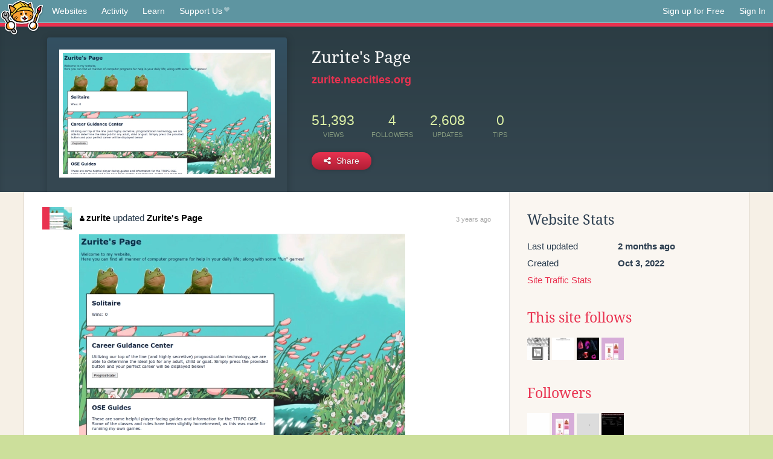

--- FILE ---
content_type: text/html;charset=utf-8
request_url: https://neocities.org/site/zurite?event_id=2310401
body_size: 3432
content:
<!doctype html>
<html lang="en">
  <head>
    <title>Neocities - Zurite&amp;#39;s Page</title>

    <meta http-equiv="Content-Type" content="text/html; charset=UTF-8">
<meta name="description"        content="Create and surf awesome websites for free.">

<link rel="canonical" href="https://neocities.org/site/zurite?event_id=2310401">

<meta property="og:title"       content="Neocities">
<meta property="og:type"        content="website">
<meta property="og:image"       content="https://neocities.org/img/neocities-front-screenshot.jpg">
<meta property="og:description" content="Create and surf awesome websites for free.">

<link rel="icon" type="image/x-icon" href="/img/favicon.png">

<meta name="viewport" content="width=device-width, minimum-scale=1, initial-scale=1">

      <meta name="robots" content="noindex, follow">

    <link href="/css/neo.css" rel="stylesheet" type="text/css" media="all">


    <script src="/js/jquery-1.11.0.min.js"></script>

    <script src="/js/highlight/highlight.min.js"></script>
    <link rel="stylesheet" href="/css/highlight/styles/tomorrow-night.css">
    <script>
      hljs.highlightAll()

      document.addEventListener('DOMContentLoaded', function() {
        var eventDateElements = document.querySelectorAll('.local-date-title');
        eventDateElements.forEach(function(element) {
          var timestamp = element.getAttribute('data-timestamp');
          var date = dayjs.unix(timestamp);
          var formattedDate = date.format('MMMM D, YYYY [at] h:mm A');
          element.title = formattedDate;
        });
      });
    </script>
  </head>

  <body class="interior">
    <div class="page">
      <header class="header-Base">

  <nav class="header-Nav clearfix" role="navigation">

    <a href="#!" title="show small screen nav" class="small-Nav">
      <img src="/img/nav-Icon.png" alt="navigation icon" />
    </a>

    <ul class="h-Nav constant-Nav">
        <li>
    <a href="/browse" id="browse-link">Websites</a>
    <script>
      document.addEventListener('DOMContentLoaded', () => {
        const browseLink = document.getElementById('browse-link');

        if (window.location.pathname === '/browse') {
          const params = new URLSearchParams(window.location.search);
          const persistParams = new URLSearchParams();
          const validPattern = /^[a-zA-Z0-9 ]+$/;

          ['sort_by', 'tag'].forEach(key => {
            if (params.has(key)) {
              const value = params.get(key);
              if (value.length <= 25 && validPattern.test(value)) {
                persistParams.set(key, value);
              }
            }
          });

          localStorage.setItem('browseQuery', persistParams.toString());
        }

        const savedQuery = localStorage.getItem('browseQuery');

        if (savedQuery) {
          browseLink.href = `/browse?${savedQuery}`;
        }
      });
    </script>
  </li>
  <li>
    <a href="/activity">Activity</a>
  </li>
  <li>
    <a href="/tutorials">Learn</a>
  </li>

    <li>
      <a href="/supporter">Support Us<i class="fa fa-heart"></i></i></a>
    </li>

    </ul>

    <ul class="status-Nav">
        <li>
          <a href="/#new" class="create-New">Sign up for Free</a>
        </li>
        <li>
          <a href="/signin" class="sign-In">Sign In</a>
        </li>
      </ul>
  </nav>

  <div class="logo int-Logo">
    <a href="/" title="back to home">
      <span class="hidden">Neocities.org</span>
      <img src="/img/cat.png" alt="Neocities.org" />
    </a>
  </div>
</header>

      <div class="header-Outro with-site-image">
  <div class="row content site-info-row">
    <div class="col col-50 signup-Area site-display-preview-wrapper large">
      <div class="signup-Form site-display-preview">
  	  <fieldset class="content">
        <a href="https://zurite.neocities.org" class="screenshot" style="background-image:url(/site_screenshots/36/73/zurite/index.html.540x405.webp);"></a>
	    </fieldset>
      </div>
    </div>
    <div class="col col-50 profile-info">
      <h2 class="eps title-with-badge"><span>Zurite&#39;s Page</span> </h2>
      <p class="site-url"><a href="https://zurite.neocities.org">zurite.neocities.org</a></p>
      <div class="stats">
        <div class="stat"><strong>51,393</strong> <span>views</span></div>
        <div class="stat"><strong>4</strong> <span>followers</span></div>
        <div class="stat"><strong>2,608</strong> <span>updates</span></div>
        <div class="stat tips"><strong>0</strong> <span>tips</span></div>
      </div>
      <div class="actions">


        <a href="#" id="shareButton" class="btn-Action" data-container="body" data-toggle="popover" data-placement="bottom" data-content='<a href="/site/zurite.rss" target="_blank"><span>RSS Feed</span></a>
<br>
<a href="https://facebook.com/sharer.php?u=https%3A%2F%2Fzurite.neocities.org" target="_blank">Facebook</a>
<br>
<a href="https://bsky.app/intent/compose?text=Zurite%27s+Page%3A+https%3A%2F%2Fzurite.neocities.org" target="_blank">Bluesky</a>
<br>
<a href="https://twitter.com/intent/tweet?text=Zurite%27s+Page%3A+https%3A%2F%2Fzurite.neocities.org" target="_blank">Twitter</a>
<br>
<a href="https://www.reddit.com/submit?title=Zurite%27s+Page&amp;url=https%3A%2F%2Fzurite.neocities.org" target="_blank">Reddit</a>
<br>
<a href="https://www.tumblr.com/share?v=3&amp;u=https%3A%2F%2Fzurite.neocities.org&amp;t=Zurite%27s+Page" target="_blank">Tumblr</a>
<br>
<a href="https://toot.kytta.dev/?text=Zurite%27s+Page%3A+https%3A%2F%2Fzurite.neocities.org" target="_blank">Mastodon</a>
'><i class="fa fa-share-alt"></i> <span>Share</span></a>

      </div>
    </div>
  </div>
</div>

<div class="container site-profile">
<div class="content misc-page columns right-col"><div class="col-left">
  <div class="col col-66">
    
    <div class="site-profile-padding"><script src="/js/news/template.js"></script>
<script src="/js/news/like.js"></script>
<script src="/js/news/comment.js"></script>
<script src="/js/news/profile_comment.js"></script>
<script src="/js/news/event.js"></script>
<script src="/js/news/site.js"></script>



    <div class="news-item update">
      <div class="title">
        <div class="icon"><a href="/site/zurite" title="zurite" class="avatar" style="background-image: url(/site_screenshots/36/73/zurite/index.html.50x50.webp);"></a></div>
        <div class="text">
            <a href="/site/zurite" class="user" title="Zurite&#39;s Page"><i class="fa fa-user"></i>zurite</a> updated <a href="https://zurite.neocities.org" class="user" title="Zurite&#39;s Page">Zurite&#39;s Page</a>
        </div>
        <span class="date">
            <a href="/site/zurite?event_id=2310401" class="local-date-title" data-timestamp="1667351700">3 years ago</a>
        </span>
      </div>

        <div class="content">
          <div class="files">
              <div class="file">
                <div class="html-thumbnail html">
                  <a href="https://zurite.neocities.org">
                      <img src="/site_screenshots/36/73/zurite/index.html.540x405.webp" alt="Website screenshot">
                      <span class="title" title="index.html">
                          Zurite&#39;s Page
                      </span>
                  </a>
                </div>
              </div>
          </div>
        </div>

    <div id="event_2310401_actions" class="actions">
</div>




  </div>


<div class="content">
  
</div>

</div>
  </div>

  <div class="col col-33">
    <h3>Website Stats</h3>
    <div class="stats">
      <div class="stat">
          <span>Last updated</span>
          <strong class="local-date-title" data-timestamp="1763236609">2 months ago</strong>
      </div>
      <div class="stat"><span>Created</span><strong>Oct 3, 2022</strong></div>
      <a href="/site/zurite/stats">Site Traffic Stats</a>
    </div>

      <div class="following-list">
    <h3><a href="/site/zurite/follows">This site follows</a></h3>
        <a href="/site/2bit" title="2Bit - A website about 2bit stuff."><img src="/site_screenshots/35/46/2bit/index.html.50x50.webp" alt="2Bit - A website about 2bit stuff. avatar" class="avatar"></a>
        <a href="/site/josharo" title="JOSHARO AWSUM SITE"><img src="/site_screenshots/21/97/josharo/index.html.50x50.webp" alt="JOSHARO AWSUM SITE avatar" class="avatar"></a>
        <a href="/site/mrdoob" title="Three.js Sketches"><img src="/site_screenshots/81/66/mrdoob/index.html.50x50.webp" alt="Three.js Sketches avatar" class="avatar"></a>
        <a href="/site/octillery" title="ʚ♡ɞ The Boy Without A Fairy ʚ♡ɞ"><img src="/site_screenshots/15/36/octillery/index.html.50x50.webp" alt="ʚ♡ɞ The Boy Without A Fairy ʚ♡ɞ avatar" class="avatar"></a>

  </div>

  <div class="follower-list">
    <h3><a href="/site/zurite/followers">Followers</a></h3>
        <a href="/site/dazzlingdollies" title="dazzlingdollies.neocities.org"><img src="/site_screenshots/11/54/dazzlingdollies/index.html.50x50.webp" alt="dazzlingdollies.neocities.org avatar" class="avatar" onerror="this.src='/img/50x50.png'"></a>
        <a href="/site/octillery" title="octillery.neocities.org"><img src="/site_screenshots/15/36/octillery/index.html.50x50.webp" alt="octillery.neocities.org avatar" class="avatar" onerror="this.src='/img/50x50.png'"></a>
        <a href="/site/cherrycinnnamon" title="cherrycinnnamon.neocities.org"><img src="/site_screenshots/27/25/cherrycinnnamon/index.html.50x50.webp" alt="cherrycinnnamon.neocities.org avatar" class="avatar" onerror="this.src='/img/50x50.png'"></a>
        <a href="/site/darthcontusion" title="darthcontusion.neocities.org"><img src="/site_screenshots/30/17/darthcontusion/index.html.50x50.webp" alt="darthcontusion.neocities.org avatar" class="avatar" onerror="this.src='/img/50x50.png'"></a>

  </div>


    
  <h3>
    Tags
  </h3>

      <a class="tag" href="/browse?tag=games">games</a>
      <a class="tag" href="/browse?tag=pico8">pico8</a>
      <a class="tag" href="/browse?tag=gba">gba</a>
      <a class="tag" href="/browse?tag=webcomic">webcomic</a>
      <a class="tag" href="/browse?tag=frogs">frogs</a>


      <div class="report">
      </div>
  </div>
</div></div>
</div>


    </div>
    <footer class="footer-Base">
      <aside class="footer-Outro">
  <div class="footer-Content">
    <div class="row">
      <p class="tiny col credits">
        <a href="https://neocities.org" title="Neocities.org" style="text-decoration:none;">Neocities</a> is <a href="https://github.com/neocities" title="Neocities on GitHub">open source</a>. Follow us on <a href="https://bsky.app/profile/neocities.org">Bluesky</a>
      </p>
      <nav class="footer-Nav col">
        <ul class="tiny h-Nav">
          <li><a href="/about">About</a></li>
          <li><a href="/donate">Donate</a></li>
          <li><a href="/cli">CLI</a></li>
            <li><a href="//blog.neocities.org">Blog</a></li>
            <li><a href="/api">API</a></li>
            <li><a href="/press">Press</a></li>
          <li><a href="http://status.neocitiesops.net/">Status</a></li>
          <li><a href="/terms" rel="nofollow">Terms</a></li>
          <li><a href="/contact" rel="nofollow">Contact</a></li>
        </ul>
      </nav>
    </div>
  </div>
</aside>

    </footer>

    <script src="/js/underscore-min.js"></script>
    <script src="/js/nav.min.js"></script>
    <script src="/js/bootstrap.min.js"></script>
    <script src="/js/typeahead.bundle.js"></script>
    <script src="/js/dayjs.min.js"></script>
    
    <script>
      $("a#like").tooltip({html: true})
      $("a.comment_like").tooltip({html: true})
      $('#shareButton').popover({html: true})
      $('#tipButton').popover({html: true})

      $('.typeahead').typeahead({
        minLength: 2,
        highlight: true
      }, {
        name: 'tags',
        source: function(query, callback) {
          $.get('/tags/autocomplete/'+query+'.json', function(data) {
            var suggestions = JSON.parse(data)
            var suggestionObjects = []
            for(var i=0; i<suggestions.length; i++)
              suggestionObjects.push({value: suggestions[i]})

            callback(suggestionObjects)
          })
        }
      }).on('typeahead:selected', function(e) {
        e.target.form.submit()
      })
    </script>
  </body>
</html>
